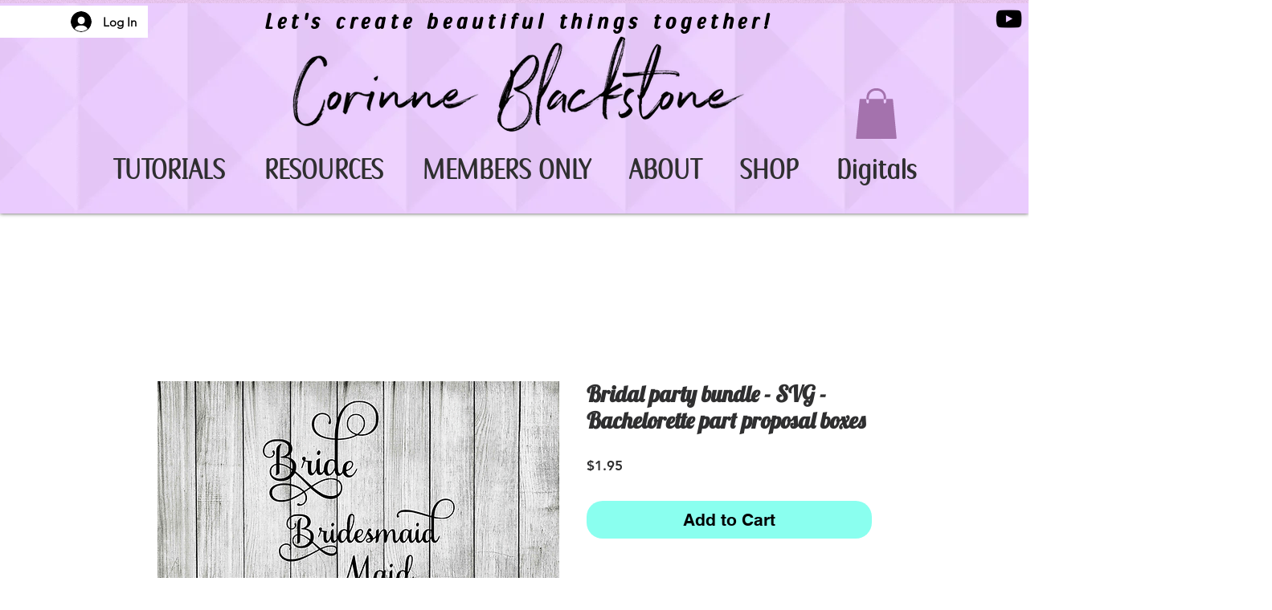

--- FILE ---
content_type: text/html; charset=utf-8
request_url: https://www.google.com/recaptcha/api2/aframe
body_size: 267
content:
<!DOCTYPE HTML><html><head><meta http-equiv="content-type" content="text/html; charset=UTF-8"></head><body><script nonce="DHxifJYrZAYiHs867ZGpnA">/** Anti-fraud and anti-abuse applications only. See google.com/recaptcha */ try{var clients={'sodar':'https://pagead2.googlesyndication.com/pagead/sodar?'};window.addEventListener("message",function(a){try{if(a.source===window.parent){var b=JSON.parse(a.data);var c=clients[b['id']];if(c){var d=document.createElement('img');d.src=c+b['params']+'&rc='+(localStorage.getItem("rc::a")?sessionStorage.getItem("rc::b"):"");window.document.body.appendChild(d);sessionStorage.setItem("rc::e",parseInt(sessionStorage.getItem("rc::e")||0)+1);localStorage.setItem("rc::h",'1768853846848');}}}catch(b){}});window.parent.postMessage("_grecaptcha_ready", "*");}catch(b){}</script></body></html>